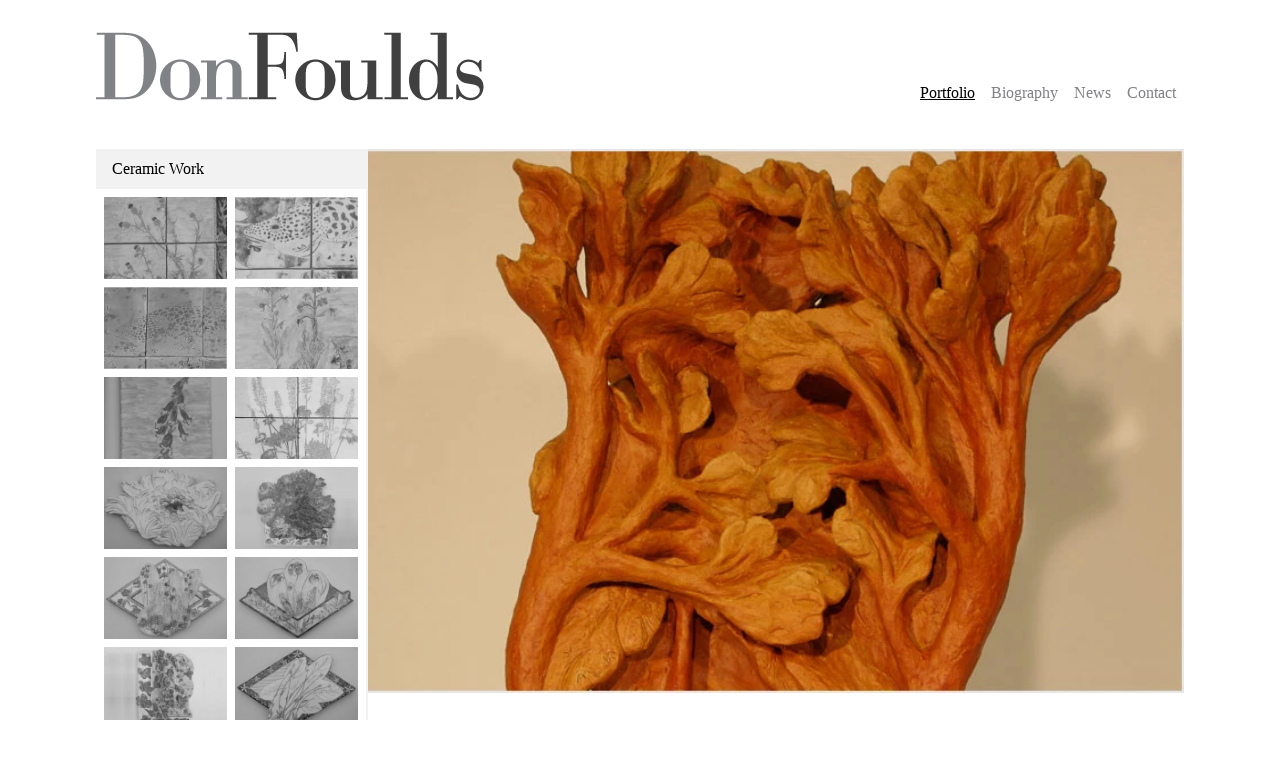

--- FILE ---
content_type: text/html; charset=UTF-8
request_url: https://donfoulds.com/portfolio/ceramic-work/trees-on-a-rock/
body_size: 12056
content:
<!doctype html>
<html lang="en">
  <head>
    <meta charset="utf-8">
    <meta http-equiv="X-UA-Compatible" content="IE=edge">
    <meta name="viewport" content="width=device-width, initial-scale=1">
    <meta name="description" content="- 26" by="" 13"="" 12"="" -="" 2012="" clay="" (cone="" 6)="" and="" painted"="">
    <meta name="keywords" content="Don Foulds, sculptor, teacher, Saskatoon, University of Saskatchewan, Gordon Snelgrove Art Gallery, Emma Lake Artist Workshops, Grenfell Campus, Memorial University">
    <meta name="author" content="Don Foulds">
    <title>Trees on a Rock - Don Foulds</title>
    <style>html{line-height:1.15;-webkit-text-size-adjust:100%}body{margin:0}main{display:block}h1{font-size:2em;margin:.67em 0}a{background-color:transparent}img{border-style:none}::-webkit-file-upload-button{-webkit-appearance:button;font:inherit}h1,h2{margin:0}ul{margin:0;padding:0}ul{list-style:none}html{font-family:Inter UI,-apple-system,BlinkMacSystemFont,Segoe UI,Roboto,Oxygen,Ubuntu,Cantarell,Fira Sans,Droid Sans,Helvetica Neue;line-height:1.5}*,:after,:before{box-sizing:border-box;border:0 solid #e1e2e2}img{border-style:solid}h1,h2{font-size:inherit;font-weight:inherit}a{color:inherit;text-decoration:inherit}img{display:block;vertical-align:middle}img{max-width:100%;height:auto}.prose{color:#4a5568;max-width:65ch}.prose ul>li{position:relative;padding-left:1.75em}.prose ul>li:before{content:"";position:absolute;background-color:#cbd5e0;border-radius:50%;width:.375em;height:.375em;top:.6875em;left:.25em}.prose{font-size:1rem;line-height:1.75}.prose ul{margin-top:1.25em;margin-bottom:1.25em}.prose li{margin-top:.5em;margin-bottom:.5em}.prose>:first-child{margin-top:0}.prose>:last-child{margin-bottom:0}.sr-only{position:absolute!important;width:1px!important;height:1px!important;padding:0!important;margin:-1px!important;overflow:hidden!important;clip:rect(0,0,0,0)!important;white-space:nowrap!important;border-width:0!important}.bg-gray-200{--bg-opacity:1!important;background-color:#f2f2f2!important;background-color:rgba(242,242,242,var(--bg-opacity))!important}.bg-gray-300{--bg-opacity:1!important;background-color:#e1e2e2!important;background-color:rgba(225,226,226,var(--bg-opacity))!important}.bg-center{background-position:50%!important}.bg-cover{background-size:cover!important}.border-gray-200{--border-opacity:1!important;border-color:#f2f2f2!important;border-color:rgba(242,242,242,var(--border-opacity))!important}.border-solid{border-style:solid!important}.border-2{border-width:2px!important}.block{display:block!important}.flex{display:flex!important}.grid{display:grid!important}.flex-col{flex-direction:column!important}.flex-col-reverse{flex-direction:column-reverse!important}.flex-wrap{flex-wrap:wrap!important}.items-end{align-items:flex-end!important}.items-center{align-items:center!important}.justify-between{justify-content:space-between!important}.font-thin{font-weight:200!important}.font-medium{font-weight:500!important}.h-8{height:2rem!important}.text-xs{font-size:.75rem!important}.text-sm{font-size:.875rem!important}.text-lg{font-size:1.125rem!important}.text-4xl{font-size:2.25rem!important}.leading-none{line-height:1!important}.leading-tight{line-height:1.25!important}.mx-auto{margin-left:auto!important;margin-right:auto!important}.max-w-6xl{max-width:72rem!important}.p-2{padding:.5rem!important}.p-4{padding:1rem!important}.py-1{padding-top:.25rem!important;padding-bottom:.25rem!important}.px-1{padding-left:.25rem!important;padding-right:.25rem!important}.py-2{padding-top:.5rem!important;padding-bottom:.5rem!important}.px-4{padding-left:1rem!important;padding-right:1rem!important}.pt-0{padding-top:0!important}.pb-0{padding-bottom:0!important}.pb-2{padding-bottom:.5rem!important}.pl-3{padding-left:.75rem!important}.pt-4{padding-top:1rem!important}.pb-4{padding-bottom:1rem!important}.text-center{text-align:center!important}.text-black{--text-opacity:1!important;color:#000!important;color:rgba(0,0,0,var(--text-opacity))!important}.text-gray-400{--text-opacity:1!important;color:#818285!important;color:rgba(129,130,133,var(--text-opacity))!important}.text-gray-500{--text-opacity:1!important;color:#404041!important;color:rgba(64,64,65,var(--text-opacity))!important}.underline{text-decoration:underline!important}.w-auto{width:auto!important}.w-full{width:100%!important}.gap-2{grid-gap:.5rem!important;gap:.5rem!important}.grid-cols-2{grid-template-columns:repeat(2,minmax(0,1fr))!important}.grayscale-1{filter:grayscale(1)!important}.flex-basis-100{flex-basis:100%}@media (min-width:640px){.sm\:flex-basis-25{flex-basis:25%}.sm\:flex-basis-75{flex-basis:75%}}@media (min-width:768px){.md\:flex-basis-33{flex-basis:33%}.md\:flex-basis-66{flex-basis:66%}.md\:h-auto{height:auto!important}.md\:text-base{font-size:1rem!important}.md\:px-2{padding-left:.5rem!important;padding-right:.5rem!important}.md\:w-auto{width:auto!important}}.text-indent-1{text-indent:-.75rem}.prose ul,.prose ul>li{margin-bottom:0}.prose ul>li{margin-top:0}@media (min-width:640px){.sm\:border-gray-200{--border-opacity:1!important;border-color:#f2f2f2!important;border-color:rgba(242,242,242,var(--border-opacity))!important}.sm\:border-solid{border-style:solid!important}.sm\:border-r-2{border-right-width:2px!important}.sm\:flex-row{flex-direction:row!important}.sm\:items-end{align-items:flex-end!important}}@media (min-width:1024px){.lg\:p-8{padding:2rem!important}.lg\:pt-4{padding-top:1rem!important}}</style>
    <link href='https://d33wubrfki0l68.cloudfront.net/css/e9240e65e26f3fb8dd1bf42534beecdc66b30874/css/site.css' media='print' onload='this.media=\'all\'' rel='stylesheet'/>
    <link rel="shortcut icon" href="/favicon.ico">

    <meta property="og:site_name" content="Don Foulds">
    <meta property="og:title" content="Trees on a Rock - Don Foulds">
    <meta property="og:description" content="- 26" by="" 13"="" 12"="" -="" 2012="" clay="" (cone="" 6)="" and="" painted"="">
          <meta property="og:image" content="https://brave-goodall-92b1f6.netlify.app/img/containers/assets/news/NewClayWork.jpg/ea661e55c74cc31524d4a1d823558e4d.jpg">
        <meta property="og:url" content="https://brave-goodall-92b1f6.netlify.app/portfolio/ceramic-work/trees-on-a-rock">

    <meta name="twitter:title" content="Trees on a Rock - Don Foulds">
    <meta name="twitter:description" content="- 26" by="" 13"="" 12"="" -="" 2012="" clay="" (cone="" 6)="" and="" painted"="">
          <meta name="twitter:image" content="https://brave-goodall-92b1f6.netlify.app/img/containers/assets/news/NewClayWork.jpg/877076f97e135164d561800549d2f967.jpg">
      <meta name="twitter:image:alt" content="New Clay Work">
      <meta name="twitter:card" content="summary_large_image">
      </head>
  <body class="text-brand-dark">
    <a href="#main" class="w-full text-center bg-gray-300 p-4 block sr-only focus:not-sr-only focus:outline-none">
      Skip to content
    </a>

    <header class="w-full max-w-6xl mx-auto p-4 lg:p-8 flex items-center sm:items-end justify-between flex-col sm:flex-row">
  <a href="/">
    <img
      src="https://d33wubrfki0l68.cloudfront.net/2e2494506930e685fae4307ba3044353079072f4/766eb/img/paths/img/logo.png/88abd9d3ada8bce926bcb4fd35f2e230.png"
       alt="Don Foulds"
       class="h-8 w-auto md:h-auto md:w-auto"
       loading="eager"
       height="69"
       width="388"
    />
  </a>

  <nav
  class="
    flex items-end
    pt-4
  ">
  <ul
    class="
      flex flex-wrap
      font-thin leading-none text-sm md:text-base
    "
    >
          <li
        class="
          px-1 md:px-2
        "
      >
        <a
          href="/portfolio/ceramic-work/"
          class="
            underline text-black            hover:underline hover:text-black
          "
        >Portfolio</a>
      </li>
          <li
        class="
          px-1 md:px-2
        "
      >
        <a
          href="/biography/"
          class="
            text-gray-400            hover:underline hover:text-black
          "
        >Biography</a>
      </li>
          <li
        class="
          px-1 md:px-2
        "
      >
        <a
          href="/news/"
          class="
            text-gray-400            hover:underline hover:text-black
          "
        >News</a>
      </li>
          <li
        class="
          px-1 md:px-2
        "
      >
        <a
          href="/contact/"
          class="
            text-gray-400            hover:underline hover:text-black
          "
        >Contact</a>
      </li>
    
  </ul>
</nav>

</header>


    <main id="main" class="w-full max-w-6xl mx-auto p-4 lg:p-8 lg:pt-4">
        <div
  class="
    flex flex-wrap
    flex-col-reverse sm:flex-row
  "
>
  <nav
  class="
    flex-basis-100 sm:flex-basis-25
    sm:border-r-2 sm:border-gray-200 sm:border-solid
  "
>
  <ul>
          <li>
        <a
          href="/portfolio/ceramic-work"
          class="
            px-4 py-2
            bg-gray-200            block
          "
        >
          Ceramic Work
        </a>

                  <ul
            class="
              grid grid-cols-2 gap-2
              p-2
            "
          >
                          <li>
                <a
                  href="/portfolio/ceramic-work/bull-thistle/"
                >
                  <picture
                    class="
                      block
                      bg-cover bg-center
                      transition-all duration-300 ease-in-out delay-75
                      grayscale-1 hover:grayscale-0
                    "
                    style="background-image: url([data-uri]);"
                  >
                    <source
                      type="image/webp"
                      srcset="https://d33wubrfki0l68.cloudfront.net/edc0d4fa9f302dc30b63d4495383c200ed4cfb29/f5d45/img/containers/assets/portfolio/bull-thistle.jpg/db875bcd563005732a9d368b5a024976.webp"
                    />
                    <source
                      type="image/jpg"
                      srcset="https://d33wubrfki0l68.cloudfront.net/9e3a7c562a7be7833fd65898d7fffd954c7c0d21/88c04/img/containers/assets/portfolio/bull-thistle.jpg/1e678b987d84224d44340111471d3360.jpg"
                    />
                    <img
                      src="https://d33wubrfki0l68.cloudfront.net/9e3a7c562a7be7833fd65898d7fffd954c7c0d21/88c04/img/containers/assets/portfolio/bull-thistle.jpg/1e678b987d84224d44340111471d3360.jpg"
                      alt=""
                      loading="lazy"
                      height="479"
                      width="718"
                    />
                  </picture>
                </a>
              </li>
                          <li>
                <a
                  href="/portfolio/ceramic-work/cod-in-seaweed/"
                >
                  <picture
                    class="
                      block
                      bg-cover bg-center
                      transition-all duration-300 ease-in-out delay-75
                      grayscale-1 hover:grayscale-0
                    "
                    style="background-image: url([data-uri]);"
                  >
                    <source
                      type="image/webp"
                      srcset="https://d33wubrfki0l68.cloudfront.net/b413b388265d5386cc6256d6793b553db6e34266/90084/img/containers/assets/portfolio/cod-in-seaweed.jpg/302c3539c40659411c0117a6b8f0e673.webp"
                    />
                    <source
                      type="image/jpg"
                      srcset="https://d33wubrfki0l68.cloudfront.net/9d83aa711d25931422b8920aa4a5624046faf2d8/73fd0/img/containers/assets/portfolio/cod-in-seaweed.jpg/da764ff230f6a9a1be9ee3ab644a18fc.jpg"
                    />
                    <img
                      src="https://d33wubrfki0l68.cloudfront.net/9d83aa711d25931422b8920aa4a5624046faf2d8/73fd0/img/containers/assets/portfolio/cod-in-seaweed.jpg/da764ff230f6a9a1be9ee3ab644a18fc.jpg"
                      alt=""
                      loading="lazy"
                      height="479"
                      width="718"
                    />
                  </picture>
                </a>
              </li>
                          <li>
                <a
                  href="/portfolio/ceramic-work/cod-in-seaweed-press/"
                >
                  <picture
                    class="
                      block
                      bg-cover bg-center
                      transition-all duration-300 ease-in-out delay-75
                      grayscale-1 hover:grayscale-0
                    "
                    style="background-image: url([data-uri]);"
                  >
                    <source
                      type="image/webp"
                      srcset="https://d33wubrfki0l68.cloudfront.net/7a8dc51ed1ae0336872088ebd8cec0794b5684c6/5935e/img/containers/assets/portfolio/cod-in-seaweed-blue.jpg/f02e849873331b81c9d82b4cf3f73bfb.webp"
                    />
                    <source
                      type="image/jpg"
                      srcset="https://d33wubrfki0l68.cloudfront.net/a9c8d2aa99e8937ed40f6b52b182b581a18f18ca/9aae8/img/containers/assets/portfolio/cod-in-seaweed-blue.jpg/69d49b296745dda27a34ec16f2b72553.jpg"
                    />
                    <img
                      src="https://d33wubrfki0l68.cloudfront.net/a9c8d2aa99e8937ed40f6b52b182b581a18f18ca/9aae8/img/containers/assets/portfolio/cod-in-seaweed-blue.jpg/69d49b296745dda27a34ec16f2b72553.jpg"
                      alt=""
                      loading="lazy"
                      height="479"
                      width="718"
                    />
                  </picture>
                </a>
              </li>
                          <li>
                <a
                  href="/portfolio/ceramic-work/fireweed/"
                >
                  <picture
                    class="
                      block
                      bg-cover bg-center
                      transition-all duration-300 ease-in-out delay-75
                      grayscale-1 hover:grayscale-0
                    "
                    style="background-image: url([data-uri]);"
                  >
                    <source
                      type="image/webp"
                      srcset="https://d33wubrfki0l68.cloudfront.net/c17dad5710bd6b39a4e7fcd8fa6fb3c1f89fe5ac/f5a43/img/containers/assets/portfolio/fireweed.jpg/66ee5638ce9c2f7f16b46182fac1b7ad.webp"
                    />
                    <source
                      type="image/jpg"
                      srcset="https://d33wubrfki0l68.cloudfront.net/a9442e9b7b5bd8b80348d4970f64c53c88ec0275/a5bef/img/containers/assets/portfolio/fireweed.jpg/4035009ab141d65d9f0b6a7397c59fb2.jpg"
                    />
                    <img
                      src="https://d33wubrfki0l68.cloudfront.net/a9442e9b7b5bd8b80348d4970f64c53c88ec0275/a5bef/img/containers/assets/portfolio/fireweed.jpg/4035009ab141d65d9f0b6a7397c59fb2.jpg"
                      alt=""
                      loading="lazy"
                      height="479"
                      width="718"
                    />
                  </picture>
                </a>
              </li>
                          <li>
                <a
                  href="/portfolio/ceramic-work/foxglove/"
                >
                  <picture
                    class="
                      block
                      bg-cover bg-center
                      transition-all duration-300 ease-in-out delay-75
                      grayscale-1 hover:grayscale-0
                    "
                    style="background-image: url([data-uri]);"
                  >
                    <source
                      type="image/webp"
                      srcset="https://d33wubrfki0l68.cloudfront.net/95f297beb8721b0a4a99dcc552d4420c119dd743/5bc0d/img/containers/assets/portfolio/foxglove.jpg/62ac2072957e68a4c51ed6e6ac9318fe.webp"
                    />
                    <source
                      type="image/jpg"
                      srcset="https://d33wubrfki0l68.cloudfront.net/8a6a11c3bd528601649938e52b6e3406357b6b0b/7af73/img/containers/assets/portfolio/foxglove.jpg/bd41188abe6a6a0daab62c727483c802.jpg"
                    />
                    <img
                      src="https://d33wubrfki0l68.cloudfront.net/8a6a11c3bd528601649938e52b6e3406357b6b0b/7af73/img/containers/assets/portfolio/foxglove.jpg/bd41188abe6a6a0daab62c727483c802.jpg"
                      alt=""
                      loading="lazy"
                      height="479"
                      width="718"
                    />
                  </picture>
                </a>
              </li>
                          <li>
                <a
                  href="/portfolio/ceramic-work/ligularia/"
                >
                  <picture
                    class="
                      block
                      bg-cover bg-center
                      transition-all duration-300 ease-in-out delay-75
                      grayscale-1 hover:grayscale-0
                    "
                    style="background-image: url([data-uri]);"
                  >
                    <source
                      type="image/webp"
                      srcset="https://d33wubrfki0l68.cloudfront.net/8535ec1f591054c6fa20d274ee8af78e1d96efc0/d31e8/img/containers/assets/portfolio/ligularia.jpg/f7dba8b713bcbb691a552e422e152e82.webp"
                    />
                    <source
                      type="image/jpg"
                      srcset="https://d33wubrfki0l68.cloudfront.net/debb8955525a60ecdb4148a0eb3c4ea22878dd6a/04a13/img/containers/assets/portfolio/ligularia.jpg/07363a04c3b273d00e948036e236eff8.jpg"
                    />
                    <img
                      src="https://d33wubrfki0l68.cloudfront.net/debb8955525a60ecdb4148a0eb3c4ea22878dd6a/04a13/img/containers/assets/portfolio/ligularia.jpg/07363a04c3b273d00e948036e236eff8.jpg"
                      alt=""
                      loading="lazy"
                      height="479"
                      width="718"
                    />
                  </picture>
                </a>
              </li>
                          <li>
                <a
                  href="/portfolio/ceramic-work/peony/"
                >
                  <picture
                    class="
                      block
                      bg-cover bg-center
                      transition-all duration-300 ease-in-out delay-75
                      grayscale-1 hover:grayscale-0
                    "
                    style="background-image: url([data-uri]);"
                  >
                    <source
                      type="image/webp"
                      srcset="https://d33wubrfki0l68.cloudfront.net/a887ced1c066aaf43ea89e34ac6f0eea202b3ee8/83426/img/containers/assets/portfolio/peony.jpg/87313a0a721f1fbd1d6c477f00d6c558.webp"
                    />
                    <source
                      type="image/jpg"
                      srcset="https://d33wubrfki0l68.cloudfront.net/4e38250d48488b6d404c0bef21963cb8fcda5fbd/76906/img/containers/assets/portfolio/peony.jpg/6f8c046803717e6e2947880f1a0fed50.jpg"
                    />
                    <img
                      src="https://d33wubrfki0l68.cloudfront.net/4e38250d48488b6d404c0bef21963cb8fcda5fbd/76906/img/containers/assets/portfolio/peony.jpg/6f8c046803717e6e2947880f1a0fed50.jpg"
                      alt=""
                      loading="lazy"
                      height="479"
                      width="718"
                    />
                  </picture>
                </a>
              </li>
                          <li>
                <a
                  href="/portfolio/ceramic-work/peony-and-bee/"
                >
                  <picture
                    class="
                      block
                      bg-cover bg-center
                      transition-all duration-300 ease-in-out delay-75
                      grayscale-1 hover:grayscale-0
                    "
                    style="background-image: url([data-uri]);"
                  >
                    <source
                      type="image/webp"
                      srcset="https://d33wubrfki0l68.cloudfront.net/5194614e837a7fd1cdef6bc2b5d53271b8abef92/f3959/img/containers/assets/portfolio/peony-and-bee.jpg/348007694f695a4f179367aacd1720a0.webp"
                    />
                    <source
                      type="image/jpg"
                      srcset="https://d33wubrfki0l68.cloudfront.net/af596f6d2c6d9f220fd92310eee196847e67bb73/0ee7c/img/containers/assets/portfolio/peony-and-bee.jpg/cc93f49f7170f8aa10bfc6bad1f449f1.jpg"
                    />
                    <img
                      src="https://d33wubrfki0l68.cloudfront.net/af596f6d2c6d9f220fd92310eee196847e67bb73/0ee7c/img/containers/assets/portfolio/peony-and-bee.jpg/cc93f49f7170f8aa10bfc6bad1f449f1.jpg"
                      alt=""
                      loading="lazy"
                      height="479"
                      width="718"
                    />
                  </picture>
                </a>
              </li>
                          <li>
                <a
                  href="/portfolio/ceramic-work/pink-pyrola/"
                >
                  <picture
                    class="
                      block
                      bg-cover bg-center
                      transition-all duration-300 ease-in-out delay-75
                      grayscale-1 hover:grayscale-0
                    "
                    style="background-image: url([data-uri]);"
                  >
                    <source
                      type="image/webp"
                      srcset="https://d33wubrfki0l68.cloudfront.net/a52b1fec266a44d294f33040644a90b592b29bea/39790/img/containers/assets/portfolio/pink-pyrola.jpg/682e09cc4099028316a77b2708d9e030.webp"
                    />
                    <source
                      type="image/jpg"
                      srcset="https://d33wubrfki0l68.cloudfront.net/3824f4479815baba7a605577f34a37949e1329d3/afdb8/img/containers/assets/portfolio/pink-pyrola.jpg/cd76103e517576190941b0b09a9b3227.jpg"
                    />
                    <img
                      src="https://d33wubrfki0l68.cloudfront.net/3824f4479815baba7a605577f34a37949e1329d3/afdb8/img/containers/assets/portfolio/pink-pyrola.jpg/cd76103e517576190941b0b09a9b3227.jpg"
                      alt=""
                      loading="lazy"
                      height="479"
                      width="718"
                    />
                  </picture>
                </a>
              </li>
                          <li>
                <a
                  href="/portfolio/ceramic-work/pitcher-plant/"
                >
                  <picture
                    class="
                      block
                      bg-cover bg-center
                      transition-all duration-300 ease-in-out delay-75
                      grayscale-1 hover:grayscale-0
                    "
                    style="background-image: url([data-uri]);"
                  >
                    <source
                      type="image/webp"
                      srcset="https://d33wubrfki0l68.cloudfront.net/425f6c747f9be3ba5b6db9064bbd6d88c37b8866/a8e0b/img/containers/assets/portfolio/pitcher-plant.jpg/56d560667fab68edb777661a9746c5e7.webp"
                    />
                    <source
                      type="image/jpg"
                      srcset="https://d33wubrfki0l68.cloudfront.net/ac0b4aef131592ebe72a56b1c78451102104a725/69b94/img/containers/assets/portfolio/pitcher-plant.jpg/2ee1847fec138ae3d42d5590dbaf6d6c.jpg"
                    />
                    <img
                      src="https://d33wubrfki0l68.cloudfront.net/ac0b4aef131592ebe72a56b1c78451102104a725/69b94/img/containers/assets/portfolio/pitcher-plant.jpg/2ee1847fec138ae3d42d5590dbaf6d6c.jpg"
                      alt=""
                      loading="lazy"
                      height="479"
                      width="718"
                    />
                  </picture>
                </a>
              </li>
                          <li>
                <a
                  href="/portfolio/ceramic-work/purple-saxifrage/"
                >
                  <picture
                    class="
                      block
                      bg-cover bg-center
                      transition-all duration-300 ease-in-out delay-75
                      grayscale-1 hover:grayscale-0
                    "
                    style="background-image: url([data-uri]);"
                  >
                    <source
                      type="image/webp"
                      srcset="https://d33wubrfki0l68.cloudfront.net/8b822181d1870ce287e5004206381b56779928d2/315a6/img/containers/assets/portfolio/purple-saxifrage.jpg/1f254bb204866356823e4fdc7c2dffbc.webp"
                    />
                    <source
                      type="image/jpg"
                      srcset="https://d33wubrfki0l68.cloudfront.net/2cf0ef2fc596e02faf42248c86a60e2dbd988e64/22423/img/containers/assets/portfolio/purple-saxifrage.jpg/211f3d51c720d5e0bbe10735fbd35585.jpg"
                    />
                    <img
                      src="https://d33wubrfki0l68.cloudfront.net/2cf0ef2fc596e02faf42248c86a60e2dbd988e64/22423/img/containers/assets/portfolio/purple-saxifrage.jpg/211f3d51c720d5e0bbe10735fbd35585.jpg"
                      alt=""
                      loading="lazy"
                      height="479"
                      width="718"
                    />
                  </picture>
                </a>
              </li>
                          <li>
                <a
                  href="/portfolio/ceramic-work/small-flowered-grass-of-parnassus/"
                >
                  <picture
                    class="
                      block
                      bg-cover bg-center
                      transition-all duration-300 ease-in-out delay-75
                      grayscale-1 hover:grayscale-0
                    "
                    style="background-image: url([data-uri]);"
                  >
                    <source
                      type="image/webp"
                      srcset="https://d33wubrfki0l68.cloudfront.net/be606a16941545b508616bf875a8ca9ec6884886/fe668/img/containers/assets/portfolio/small-flowered-grass-of-parnassus.jpg/9b4d9d2b1d80a39fe48edcb6f3af2514.webp"
                    />
                    <source
                      type="image/jpg"
                      srcset="https://d33wubrfki0l68.cloudfront.net/8c0b6e1f028f41dc6d749cda74b9c1beedf3a853/d2e0c/img/containers/assets/portfolio/small-flowered-grass-of-parnassus.jpg/f0f3bd6f03a59a1d07cb7b93502aec92.jpg"
                    />
                    <img
                      src="https://d33wubrfki0l68.cloudfront.net/8c0b6e1f028f41dc6d749cda74b9c1beedf3a853/d2e0c/img/containers/assets/portfolio/small-flowered-grass-of-parnassus.jpg/f0f3bd6f03a59a1d07cb7b93502aec92.jpg"
                      alt=""
                      loading="lazy"
                      height="479"
                      width="718"
                    />
                  </picture>
                </a>
              </li>
                          <li>
                <a
                  href="/portfolio/ceramic-work/small-flowered-grass-of-parnassus-tile-1/"
                >
                  <picture
                    class="
                      block
                      bg-cover bg-center
                      transition-all duration-300 ease-in-out delay-75
                      grayscale-1 hover:grayscale-0
                    "
                    style="background-image: url([data-uri]);"
                  >
                    <source
                      type="image/webp"
                      srcset="https://d33wubrfki0l68.cloudfront.net/dc0b3ae000054b98a564ae7b16d95f199c20a7a7/e8c7c/img/containers/assets/portfolio/small-flowered-grass-of-parnassus-title-1.jpg/eeb885cacfbc19fd38f2920d12547acb.webp"
                    />
                    <source
                      type="image/jpg"
                      srcset="https://d33wubrfki0l68.cloudfront.net/a6031d89369e5fe2cbc8fdf0f5d638c53e5cf995/0ed7d/img/containers/assets/portfolio/small-flowered-grass-of-parnassus-title-1.jpg/8371f103c9b4d62b88a1ea584b622e28.jpg"
                    />
                    <img
                      src="https://d33wubrfki0l68.cloudfront.net/a6031d89369e5fe2cbc8fdf0f5d638c53e5cf995/0ed7d/img/containers/assets/portfolio/small-flowered-grass-of-parnassus-title-1.jpg/8371f103c9b4d62b88a1ea584b622e28.jpg"
                      alt=""
                      loading="lazy"
                      height="479"
                      width="718"
                    />
                  </picture>
                </a>
              </li>
                          <li>
                <a
                  href="/portfolio/ceramic-work/willow/"
                >
                  <picture
                    class="
                      block
                      bg-cover bg-center
                      transition-all duration-300 ease-in-out delay-75
                      grayscale-1 hover:grayscale-0
                    "
                    style="background-image: url([data-uri]);"
                  >
                    <source
                      type="image/webp"
                      srcset="https://d33wubrfki0l68.cloudfront.net/23e4fb5a83af57d6b22a0e5383c8341f616d1e62/bfd9a/img/containers/assets/portfolio/willow.jpg/01e4d52b7dba38bb4a9c2130141334e9.webp"
                    />
                    <source
                      type="image/jpg"
                      srcset="https://d33wubrfki0l68.cloudfront.net/128ef29cfe62dc681ef3194ac7a23ff4e744bd36/ea37a/img/containers/assets/portfolio/willow.jpg/a9fd92ef1fa36be6a4236ffb7335d769.jpg"
                    />
                    <img
                      src="https://d33wubrfki0l68.cloudfront.net/128ef29cfe62dc681ef3194ac7a23ff4e744bd36/ea37a/img/containers/assets/portfolio/willow.jpg/a9fd92ef1fa36be6a4236ffb7335d769.jpg"
                      alt=""
                      loading="lazy"
                      height="479"
                      width="718"
                    />
                  </picture>
                </a>
              </li>
                          <li>
                <a
                  href="/portfolio/ceramic-work/blue-flag/"
                >
                  <picture
                    class="
                      block
                      bg-cover bg-center
                      transition-all duration-300 ease-in-out delay-75
                      grayscale-1 hover:grayscale-0
                    "
                    style="background-image: url([data-uri]);"
                  >
                    <source
                      type="image/webp"
                      srcset="https://d33wubrfki0l68.cloudfront.net/3a2a611de02767675f80187c261c10cb6c80ae8a/2f2ad/img/containers/assets/portfolio/blueflag.jpg/74b883410a31110131ada83cdcc0502c.webp"
                    />
                    <source
                      type="image/jpg"
                      srcset="https://d33wubrfki0l68.cloudfront.net/9baffea1d70fc5941f40a71f30f32dbdb6e84ac1/0d287/img/containers/assets/portfolio/blueflag.jpg/09369d6e3bc8125823936fbc48f23b2f.jpg"
                    />
                    <img
                      src="https://d33wubrfki0l68.cloudfront.net/9baffea1d70fc5941f40a71f30f32dbdb6e84ac1/0d287/img/containers/assets/portfolio/blueflag.jpg/09369d6e3bc8125823936fbc48f23b2f.jpg"
                      alt=""
                      loading="lazy"
                      height="479"
                      width="718"
                    />
                  </picture>
                </a>
              </li>
                          <li>
                <a
                  href="/portfolio/ceramic-work/dancers/"
                >
                  <picture
                    class="
                      block
                      bg-cover bg-center
                      transition-all duration-300 ease-in-out delay-75
                      grayscale-1 hover:grayscale-0
                    "
                    style="background-image: url([data-uri]);"
                  >
                    <source
                      type="image/webp"
                      srcset="https://d33wubrfki0l68.cloudfront.net/031873a1a38669ff3f0fc8452ad0854fed3ee017/17fa5/img/containers/assets/portfolio/dancers.jpg/a203cbd15d58f00f941a453f785fe88d.webp"
                    />
                    <source
                      type="image/jpg"
                      srcset="https://d33wubrfki0l68.cloudfront.net/f291ddc31b7db3f61231720b408756c7a7a9e2e8/24ef9/img/containers/assets/portfolio/dancers.jpg/1886101f51c7bdeebe1d5d2bed717e09.jpg"
                    />
                    <img
                      src="https://d33wubrfki0l68.cloudfront.net/f291ddc31b7db3f61231720b408756c7a7a9e2e8/24ef9/img/containers/assets/portfolio/dancers.jpg/1886101f51c7bdeebe1d5d2bed717e09.jpg"
                      alt=""
                      loading="lazy"
                      height="479"
                      width="718"
                    />
                  </picture>
                </a>
              </li>
                          <li>
                <a
                  href="/portfolio/ceramic-work/greenland-scurvygrass/"
                >
                  <picture
                    class="
                      block
                      bg-cover bg-center
                      transition-all duration-300 ease-in-out delay-75
                      grayscale-1 hover:grayscale-0
                    "
                    style="background-image: url([data-uri]);"
                  >
                    <source
                      type="image/webp"
                      srcset="https://d33wubrfki0l68.cloudfront.net/d034d7540854d3c4c4bdddcddeeb867ff341de39/a8856/img/containers/assets/portfolio/greenlandscurvygrass.jpg/2a2650beefac87175b8bd4fc57b82c00.webp"
                    />
                    <source
                      type="image/jpg"
                      srcset="https://d33wubrfki0l68.cloudfront.net/2e53689b97acd59e6052a58ee55adc4a460cb37f/83568/img/containers/assets/portfolio/greenlandscurvygrass.jpg/79faf6dd82a78e78d2d4aacb698956d4.jpg"
                    />
                    <img
                      src="https://d33wubrfki0l68.cloudfront.net/2e53689b97acd59e6052a58ee55adc4a460cb37f/83568/img/containers/assets/portfolio/greenlandscurvygrass.jpg/79faf6dd82a78e78d2d4aacb698956d4.jpg"
                      alt=""
                      loading="lazy"
                      height="479"
                      width="718"
                    />
                  </picture>
                </a>
              </li>
                          <li>
                <a
                  href="/portfolio/ceramic-work/leaf-green/"
                >
                  <picture
                    class="
                      block
                      bg-cover bg-center
                      transition-all duration-300 ease-in-out delay-75
                      grayscale-1 hover:grayscale-0
                    "
                    style="background-image: url([data-uri]);"
                  >
                    <source
                      type="image/webp"
                      srcset="https://d33wubrfki0l68.cloudfront.net/0edf269c550850b67d5e08f974b6127b04ea2502/9ce36/img/containers/assets/portfolio/leafgreen.jpg/ef869d336048e448285411b4cb8fd56e.webp"
                    />
                    <source
                      type="image/jpg"
                      srcset="https://d33wubrfki0l68.cloudfront.net/7781ae70e1e11e6cf8b8bea5610518ed047def41/2d3f8/img/containers/assets/portfolio/leafgreen.jpg/8307292738e041812013384691868cf1.jpg"
                    />
                    <img
                      src="https://d33wubrfki0l68.cloudfront.net/7781ae70e1e11e6cf8b8bea5610518ed047def41/2d3f8/img/containers/assets/portfolio/leafgreen.jpg/8307292738e041812013384691868cf1.jpg"
                      alt=""
                      loading="lazy"
                      height="479"
                      width="718"
                    />
                  </picture>
                </a>
              </li>
                          <li>
                <a
                  href="/portfolio/ceramic-work/many-rayed-golderod/"
                >
                  <picture
                    class="
                      block
                      bg-cover bg-center
                      transition-all duration-300 ease-in-out delay-75
                      grayscale-1 hover:grayscale-0
                    "
                    style="background-image: url([data-uri]);"
                  >
                    <source
                      type="image/webp"
                      srcset="https://d33wubrfki0l68.cloudfront.net/cdd978439ca5f7cf040d5be679fef181c835c145/b8554/img/containers/assets/portfolio/many-rayedgoldenrod.jpg/ae7b60a81a6761af3f9e6f43c5b817c0.webp"
                    />
                    <source
                      type="image/jpg"
                      srcset="https://d33wubrfki0l68.cloudfront.net/82ece72895bc98a1c757404504391aec56ac07b5/f2e17/img/containers/assets/portfolio/many-rayedgoldenrod.jpg/70fd4d0a50583f422be6d91554148755.jpg"
                    />
                    <img
                      src="https://d33wubrfki0l68.cloudfront.net/82ece72895bc98a1c757404504391aec56ac07b5/f2e17/img/containers/assets/portfolio/many-rayedgoldenrod.jpg/70fd4d0a50583f422be6d91554148755.jpg"
                      alt=""
                      loading="lazy"
                      height="479"
                      width="718"
                    />
                  </picture>
                </a>
              </li>
                          <li>
                <a
                  href="/portfolio/ceramic-work/north-wind/"
                >
                  <picture
                    class="
                      block
                      bg-cover bg-center
                      transition-all duration-300 ease-in-out delay-75
                      grayscale-1 hover:grayscale-0
                    "
                    style="background-image: url([data-uri]);"
                  >
                    <source
                      type="image/webp"
                      srcset="https://d33wubrfki0l68.cloudfront.net/33d61e61996653ef747b239eb75bfb1b09730302/98a0c/img/containers/assets/portfolio/northwind.jpg/23bc2e4f0bb5ab27cdc95a966fe74345.webp"
                    />
                    <source
                      type="image/jpg"
                      srcset="https://d33wubrfki0l68.cloudfront.net/25f0e48146e792f86ef4ae6a247fa98f10df06aa/a4848/img/containers/assets/portfolio/northwind.jpg/6418658665d01ed23984d230dff15f67.jpg"
                    />
                    <img
                      src="https://d33wubrfki0l68.cloudfront.net/25f0e48146e792f86ef4ae6a247fa98f10df06aa/a4848/img/containers/assets/portfolio/northwind.jpg/6418658665d01ed23984d230dff15f67.jpg"
                      alt=""
                      loading="lazy"
                      height="479"
                      width="718"
                    />
                  </picture>
                </a>
              </li>
                          <li>
                <a
                  href="/portfolio/ceramic-work/purple-mountain-saxifrange/"
                >
                  <picture
                    class="
                      block
                      bg-cover bg-center
                      transition-all duration-300 ease-in-out delay-75
                      grayscale-1 hover:grayscale-0
                    "
                    style="background-image: url([data-uri]);"
                  >
                    <source
                      type="image/webp"
                      srcset="https://d33wubrfki0l68.cloudfront.net/cf673694a41b8a1e42f9ef2397c09edbcb712630/2fbab/img/containers/assets/portfolio/purplemountainsaxifrange.jpg/009152426a5a458d22648511aa566880.webp"
                    />
                    <source
                      type="image/jpg"
                      srcset="https://d33wubrfki0l68.cloudfront.net/c19af0bb7c8b6f9f5b9f4b3483daa93d4ca19fe6/0c651/img/containers/assets/portfolio/purplemountainsaxifrange.jpg/0fcd77a429aef0bd2b9ea2d17c3aaa91.jpg"
                    />
                    <img
                      src="https://d33wubrfki0l68.cloudfront.net/c19af0bb7c8b6f9f5b9f4b3483daa93d4ca19fe6/0c651/img/containers/assets/portfolio/purplemountainsaxifrange.jpg/0fcd77a429aef0bd2b9ea2d17c3aaa91.jpg"
                      alt=""
                      loading="lazy"
                      height="479"
                      width="718"
                    />
                  </picture>
                </a>
              </li>
                          <li>
                <a
                  href="/portfolio/ceramic-work/the-studio-garden/"
                >
                  <picture
                    class="
                      block
                      bg-cover bg-center
                      transition-all duration-300 ease-in-out delay-75
                      grayscale-1 hover:grayscale-0
                    "
                    style="background-image: url([data-uri]);"
                  >
                    <source
                      type="image/webp"
                      srcset="https://d33wubrfki0l68.cloudfront.net/afc25697dca6418d8234b297e9a0c5d965295084/60326/img/containers/assets/portfolio/thestudiogarden.jpg/0d3ec96597f73166f39428f1dc7fd30d.webp"
                    />
                    <source
                      type="image/jpg"
                      srcset="https://d33wubrfki0l68.cloudfront.net/af507fca6d58fdb6cd46d22e32454f980a401f08/d6a8c/img/containers/assets/portfolio/thestudiogarden.jpg/5058186de71a3b8d23b26339e3d5154b.jpg"
                    />
                    <img
                      src="https://d33wubrfki0l68.cloudfront.net/af507fca6d58fdb6cd46d22e32454f980a401f08/d6a8c/img/containers/assets/portfolio/thestudiogarden.jpg/5058186de71a3b8d23b26339e3d5154b.jpg"
                      alt=""
                      loading="lazy"
                      height="479"
                      width="718"
                    />
                  </picture>
                </a>
              </li>
                          <li>
                <a
                  href="/portfolio/ceramic-work/trees-on-a-rock/"
                >
                  <picture
                    class="
                      block
                      bg-cover bg-center
                      transition-all duration-300 ease-in-out delay-75
                       hover:grayscale-0
                    "
                    style="background-image: url([data-uri]);"
                  >
                    <source
                      type="image/webp"
                      srcset="https://d33wubrfki0l68.cloudfront.net/c73ec5cfc315ba8e3102887363f49151ecd328e3/b5ffe/img/containers/assets/portfolio/treesonarock.jpg/69eb88e8f5435c239b9928dd82f9c9cb.webp"
                    />
                    <source
                      type="image/jpg"
                      srcset="https://d33wubrfki0l68.cloudfront.net/7e2350d0ae243b9f7101217721c099cfd8b76d34/8ec6a/img/containers/assets/portfolio/treesonarock.jpg/a8e3bfcafd8542abf27a6a226f7701b0.jpg"
                    />
                    <img
                      src="https://d33wubrfki0l68.cloudfront.net/7e2350d0ae243b9f7101217721c099cfd8b76d34/8ec6a/img/containers/assets/portfolio/treesonarock.jpg/a8e3bfcafd8542abf27a6a226f7701b0.jpg"
                      alt=""
                      loading="lazy"
                      height="479"
                      width="718"
                    />
                  </picture>
                </a>
              </li>
                          <li>
                <a
                  href="/portfolio/ceramic-work/leaf-shadow/"
                >
                  <picture
                    class="
                      block
                      bg-cover bg-center
                      transition-all duration-300 ease-in-out delay-75
                      grayscale-1 hover:grayscale-0
                    "
                    style="background-image: url([data-uri]);"
                  >
                    <source
                      type="image/webp"
                      srcset="https://d33wubrfki0l68.cloudfront.net/cd070db8d27df99ff74e3d5755619f70fa34e754/b3eae/img/containers/assets/portfolio/leafshadow.jpg/c21956d9681d2a272fdf5afb4177a036.webp"
                    />
                    <source
                      type="image/jpg"
                      srcset="https://d33wubrfki0l68.cloudfront.net/9209ebc61ca232ec1a26c4f01caea253ebc5c7a7/0410f/img/containers/assets/portfolio/leafshadow.jpg/8429daa230d7c4e7d87a97a7db4731cd.jpg"
                    />
                    <img
                      src="https://d33wubrfki0l68.cloudfront.net/9209ebc61ca232ec1a26c4f01caea253ebc5c7a7/0410f/img/containers/assets/portfolio/leafshadow.jpg/8429daa230d7c4e7d87a97a7db4731cd.jpg"
                      alt=""
                      loading="lazy"
                      height="479"
                      width="718"
                    />
                  </picture>
                </a>
              </li>
                          <li>
                <a
                  href="/portfolio/ceramic-work/section/"
                >
                  <picture
                    class="
                      block
                      bg-cover bg-center
                      transition-all duration-300 ease-in-out delay-75
                      grayscale-1 hover:grayscale-0
                    "
                    style="background-image: url([data-uri]);"
                  >
                    <source
                      type="image/webp"
                      srcset="https://d33wubrfki0l68.cloudfront.net/df628963d1345a7b0a83e8026dcd0dbc4fe5e71b/c56a1/img/containers/assets/portfolio/section.jpg/8dfc3252471fa45993a55c42493c3f5d.webp"
                    />
                    <source
                      type="image/jpg"
                      srcset="https://d33wubrfki0l68.cloudfront.net/e09df4d3a24bd506b9f92842ca82b3cac31f08aa/fffdf/img/containers/assets/portfolio/section.jpg/84a3898c8f3c5bcfa7e9e376e2af133e.jpg"
                    />
                    <img
                      src="https://d33wubrfki0l68.cloudfront.net/e09df4d3a24bd506b9f92842ca82b3cac31f08aa/fffdf/img/containers/assets/portfolio/section.jpg/84a3898c8f3c5bcfa7e9e376e2af133e.jpg"
                      alt=""
                      loading="lazy"
                      height="479"
                      width="718"
                    />
                  </picture>
                </a>
              </li>
                          <li>
                <a
                  href="/portfolio/ceramic-work/potslip/"
                >
                  <picture
                    class="
                      block
                      bg-cover bg-center
                      transition-all duration-300 ease-in-out delay-75
                      grayscale-1 hover:grayscale-0
                    "
                    style="background-image: url([data-uri]);"
                  >
                    <source
                      type="image/webp"
                      srcset="https://d33wubrfki0l68.cloudfront.net/9c2801d22b764c59939bed0cc466c4a2cd9b0aff/1e9fc/img/containers/assets/portfolio/slippot.jpg/4ff34fb350c04c26a6e524b5df36083b.webp"
                    />
                    <source
                      type="image/jpg"
                      srcset="https://d33wubrfki0l68.cloudfront.net/5bbbe93868a336bf8dac888a7157156439e99b01/a72a6/img/containers/assets/portfolio/slippot.jpg/712a6a31724f82e407c29b2f7cf92642.jpg"
                    />
                    <img
                      src="https://d33wubrfki0l68.cloudfront.net/5bbbe93868a336bf8dac888a7157156439e99b01/a72a6/img/containers/assets/portfolio/slippot.jpg/712a6a31724f82e407c29b2f7cf92642.jpg"
                      alt=""
                      loading="lazy"
                      height="479"
                      width="718"
                    />
                  </picture>
                </a>
              </li>
                          <li>
                <a
                  href="/portfolio/ceramic-work/stream/"
                >
                  <picture
                    class="
                      block
                      bg-cover bg-center
                      transition-all duration-300 ease-in-out delay-75
                      grayscale-1 hover:grayscale-0
                    "
                    style="background-image: url([data-uri]);"
                  >
                    <source
                      type="image/webp"
                      srcset="https://d33wubrfki0l68.cloudfront.net/678372b820e9711ee664458f7e2f7bcdf1d3734a/a0c26/img/containers/assets/portfolio/stream.jpg/389f264d039769302a14f9de6c01ea08.webp"
                    />
                    <source
                      type="image/jpg"
                      srcset="https://d33wubrfki0l68.cloudfront.net/a59d05477b1030430a3d5f7bff353f1ef7986176/1f1a2/img/containers/assets/portfolio/stream.jpg/59ee373e863b0c8d3ba46e62e1a25f37.jpg"
                    />
                    <img
                      src="https://d33wubrfki0l68.cloudfront.net/a59d05477b1030430a3d5f7bff353f1ef7986176/1f1a2/img/containers/assets/portfolio/stream.jpg/59ee373e863b0c8d3ba46e62e1a25f37.jpg"
                      alt=""
                      loading="lazy"
                      height="479"
                      width="718"
                    />
                  </picture>
                </a>
              </li>
                          <li>
                <a
                  href="/portfolio/ceramic-work/too-silent-to-be-real/"
                >
                  <picture
                    class="
                      block
                      bg-cover bg-center
                      transition-all duration-300 ease-in-out delay-75
                      grayscale-1 hover:grayscale-0
                    "
                    style="background-image: url([data-uri]);"
                  >
                    <source
                      type="image/webp"
                      srcset="https://d33wubrfki0l68.cloudfront.net/97610e7981d0693b4ffb56a854baaa5b8d4d5057/18a8b/img/containers/assets/portfolio/toosilenttobereal.jpg/b9d6e13307d896551ed7092778405e9b.webp"
                    />
                    <source
                      type="image/jpg"
                      srcset="https://d33wubrfki0l68.cloudfront.net/83e4b9fd5248076f084f87f7272f2f9cf1fb4bf8/8bced/img/containers/assets/portfolio/toosilenttobereal.jpg/6285552e29beaeedc83555f6f09d400c.jpg"
                    />
                    <img
                      src="https://d33wubrfki0l68.cloudfront.net/83e4b9fd5248076f084f87f7272f2f9cf1fb4bf8/8bced/img/containers/assets/portfolio/toosilenttobereal.jpg/6285552e29beaeedc83555f6f09d400c.jpg"
                      alt=""
                      loading="lazy"
                      height="479"
                      width="718"
                    />
                  </picture>
                </a>
              </li>
                          <li>
                <a
                  href="/portfolio/ceramic-work/vine/"
                >
                  <picture
                    class="
                      block
                      bg-cover bg-center
                      transition-all duration-300 ease-in-out delay-75
                      grayscale-1 hover:grayscale-0
                    "
                    style="background-image: url([data-uri]);"
                  >
                    <source
                      type="image/webp"
                      srcset="https://d33wubrfki0l68.cloudfront.net/47ac67098213478c5db54ae72b953de2d03f6e6f/a03dd/img/containers/assets/portfolio/vine.jpg/bbffe876ffe7a8bfcf7e9c26178475c2.webp"
                    />
                    <source
                      type="image/jpg"
                      srcset="https://d33wubrfki0l68.cloudfront.net/a47c0d3a60a3e6e323f33f88b205eab36be3eed6/eec6f/img/containers/assets/portfolio/vine.jpg/5b113011a023cb70250e4b503b6b104b.jpg"
                    />
                    <img
                      src="https://d33wubrfki0l68.cloudfront.net/a47c0d3a60a3e6e323f33f88b205eab36be3eed6/eec6f/img/containers/assets/portfolio/vine.jpg/5b113011a023cb70250e4b503b6b104b.jpg"
                      alt=""
                      loading="lazy"
                      height="479"
                      width="718"
                    />
                  </picture>
                </a>
              </li>
            
          </ul>
              </li>
          <li>
        <a
          href="/portfolio/birds"
          class="
            px-4 py-2
                        block
          "
        >
          Birds
        </a>

              </li>
          <li>
        <a
          href="/portfolio/newfoundland-wood-sculpture"
          class="
            px-4 py-2
                        block
          "
        >
          Newfoundland Wood Sculpture
        </a>

              </li>
          <li>
        <a
          href="/portfolio/metaphorical-figuration-the-new-body"
          class="
            px-4 py-2
                        block
          "
        >
          Metaphorical Figuration — The New Body
        </a>

              </li>
          <li>
        <a
          href="/portfolio/leaves-branches-and-roots"
          class="
            px-4 py-2
                        block
          "
        >
          Leaves, Branches and Roots
        </a>

              </li>
          <li>
        <a
          href="/portfolio/space-and-cosmos"
          class="
            px-4 py-2
                        block
          "
        >
          Space and Cosmos
        </a>

              </li>
    
  </ul>
</nav>


  <section
    class="
      flex-basis-100 sm:flex-basis-75
    "
  >

    <picture
      class="
        block
        bg-cover bg-center
      "
      style="background-image: url([data-uri]);"
    >
      <source
        type="image/webp"
        srcset="https://d33wubrfki0l68.cloudfront.net/b96699427145bcde1fe584d7665e76fb77ad9598/c93fa/img/containers/assets/portfolio/treesonarock.jpg/5f747998ffcdd9725e5d70e8b8535fa3.webp"
      />
      <source
        type="image/jpg"
        srcset="https://d33wubrfki0l68.cloudfront.net/be19f11866dcb65bc979cb135733d9fcb690c2e3/5b047/img/containers/assets/portfolio/treesonarock.jpg/a0177e589c464d52e4fe46e3cc7b34d6.jpg"
      />
      <img
        src="https://d33wubrfki0l68.cloudfront.net/be19f11866dcb65bc979cb135733d9fcb690c2e3/5b047/img/containers/assets/portfolio/treesonarock.jpg/a0177e589c464d52e4fe46e3cc7b34d6.jpg"
        alt=""
        class="w-full"
        loading="lazy"
        height="479"
        width="718"
      />
    </picture>

    <div
      class="
        flex flex-wrap
      "
    >
      <div
        class="
          flex-basis-100
          p-4 pb-0
        "
      >
        <h1
          class="
            font-thin text-4xl font-medium
          "
        >
          Trees on a Rock
        </h1>
      </div>

      <div
        class="
          flex-basis-100 md:flex-basis-66
          p-4
        "
      >
        <div
          class="
            prose
            pb-4 pt-0
          "
        >
          <ul>
<li>26&quot; by 13&quot; by 12&quot;</li>
<li>2012</li>
<li>Clay (cone 6) and Painted</li>
</ul>

        </div>

                  
          <picture>
            <source
              type="image/webp"
              srcset="https://d33wubrfki0l68.cloudfront.net/87af7e8d60517304fbd69d24d653104963af5abb/526d8/img/containers/assets/portfolio/treesonarock_overview.jpg/73c17d29ab8edee6733444bb53a641db.webp"
            />
            <source
              type="image/jpg"
              srcset="https://d33wubrfki0l68.cloudfront.net/ec4788903a8828aed45e7e39eda501e4178ca5cf/51788/img/containers/assets/portfolio/treesonarock_overview.jpg/78575c13e25c986be2da53dbbf9e559f.jpg"
            />
            <img
              src="https://d33wubrfki0l68.cloudfront.net/ec4788903a8828aed45e7e39eda501e4178ca5cf/51788/img/containers/assets/portfolio/treesonarock_overview.jpg/78575c13e25c986be2da53dbbf9e559f.jpg"
              alt=""
              class="
                border-2 border-gray-200 border-solid
              "
              loading="lazy"
              height="696"
              width="460"
            />
          </picture>

                  
      </div>

      <nav
  class="
    flex-basis-100 md:flex-basis-33
    p-4
  "
>
  <h2
    class="
      text-lg font-medium
      pb-2
    "
  >
    Work in this series:
  </h2>

  <ul
    class="
      text-sm leading-tight
    "
  >
          <li
        class="
          text-indent-1
          pl-3 py-1
        "
      >
        <a
          href="/portfolio/ceramic-work/bull-thistle/"
          class="text-gray-500"
        >
          <span class="text-gray-500">•</span> Bull Thistle, 2013
        </a>
      </li>
          <li
        class="
          text-indent-1
          pl-3 py-1
        "
      >
        <a
          href="/portfolio/ceramic-work/cod-in-seaweed/"
          class="text-gray-500"
        >
          <span class="text-gray-500">•</span> Cod in Seaweed, 2014
        </a>
      </li>
          <li
        class="
          text-indent-1
          pl-3 py-1
        "
      >
        <a
          href="/portfolio/ceramic-work/cod-in-seaweed-press/"
          class="text-gray-500"
        >
          <span class="text-gray-500">•</span> Cod in Seaweed (press), 2014
        </a>
      </li>
          <li
        class="
          text-indent-1
          pl-3 py-1
        "
      >
        <a
          href="/portfolio/ceramic-work/fireweed/"
          class="text-gray-500"
        >
          <span class="text-gray-500">•</span> Fireweed, 2013
        </a>
      </li>
          <li
        class="
          text-indent-1
          pl-3 py-1
        "
      >
        <a
          href="/portfolio/ceramic-work/foxglove/"
          class="text-gray-500"
        >
          <span class="text-gray-500">•</span> Foxglove, 2013
        </a>
      </li>
          <li
        class="
          text-indent-1
          pl-3 py-1
        "
      >
        <a
          href="/portfolio/ceramic-work/ligularia/"
          class="text-gray-500"
        >
          <span class="text-gray-500">•</span> Ligularia, 2013
        </a>
      </li>
          <li
        class="
          text-indent-1
          pl-3 py-1
        "
      >
        <a
          href="/portfolio/ceramic-work/peony/"
          class="text-gray-500"
        >
          <span class="text-gray-500">•</span> Peony, 2014
        </a>
      </li>
          <li
        class="
          text-indent-1
          pl-3 py-1
        "
      >
        <a
          href="/portfolio/ceramic-work/peony-and-bee/"
          class="text-gray-500"
        >
          <span class="text-gray-500">•</span> Peony and Bee, 2014
        </a>
      </li>
          <li
        class="
          text-indent-1
          pl-3 py-1
        "
      >
        <a
          href="/portfolio/ceramic-work/pink-pyrola/"
          class="text-gray-500"
        >
          <span class="text-gray-500">•</span> Pink Pyrola, 2013
        </a>
      </li>
          <li
        class="
          text-indent-1
          pl-3 py-1
        "
      >
        <a
          href="/portfolio/ceramic-work/pitcher-plant/"
          class="text-gray-500"
        >
          <span class="text-gray-500">•</span> Pitcher Plant, 2013
        </a>
      </li>
          <li
        class="
          text-indent-1
          pl-3 py-1
        "
      >
        <a
          href="/portfolio/ceramic-work/purple-saxifrage/"
          class="text-gray-500"
        >
          <span class="text-gray-500">•</span> Purple Saxifrage, 2013
        </a>
      </li>
          <li
        class="
          text-indent-1
          pl-3 py-1
        "
      >
        <a
          href="/portfolio/ceramic-work/small-flowered-grass-of-parnassus/"
          class="text-gray-500"
        >
          <span class="text-gray-500">•</span> Small-flowered Grass-of-Parnassus, 2013
        </a>
      </li>
          <li
        class="
          text-indent-1
          pl-3 py-1
        "
      >
        <a
          href="/portfolio/ceramic-work/small-flowered-grass-of-parnassus-tile-1/"
          class="text-gray-500"
        >
          <span class="text-gray-500">•</span> Small-flowered Grass-of-Parnassus (tile 1), 2013
        </a>
      </li>
          <li
        class="
          text-indent-1
          pl-3 py-1
        "
      >
        <a
          href="/portfolio/ceramic-work/willow/"
          class="text-gray-500"
        >
          <span class="text-gray-500">•</span> Willow, 2013
        </a>
      </li>
          <li
        class="
          text-indent-1
          pl-3 py-1
        "
      >
        <a
          href="/portfolio/ceramic-work/blue-flag/"
          class="text-gray-500"
        >
          <span class="text-gray-500">•</span> Blue Flag, 2012
        </a>
      </li>
          <li
        class="
          text-indent-1
          pl-3 py-1
        "
      >
        <a
          href="/portfolio/ceramic-work/dancers/"
          class="text-gray-500"
        >
          <span class="text-gray-500">•</span> Dancers, 2012
        </a>
      </li>
          <li
        class="
          text-indent-1
          pl-3 py-1
        "
      >
        <a
          href="/portfolio/ceramic-work/greenland-scurvygrass/"
          class="text-gray-500"
        >
          <span class="text-gray-500">•</span> Greenland Scurvygrass, 2012
        </a>
      </li>
          <li
        class="
          text-indent-1
          pl-3 py-1
        "
      >
        <a
          href="/portfolio/ceramic-work/leaf-green/"
          class="text-gray-500"
        >
          <span class="text-gray-500">•</span> Leaf Green, 2011
        </a>
      </li>
          <li
        class="
          text-indent-1
          pl-3 py-1
        "
      >
        <a
          href="/portfolio/ceramic-work/many-rayed-golderod/"
          class="text-gray-500"
        >
          <span class="text-gray-500">•</span> Many -Rayed Golderod, 2012
        </a>
      </li>
          <li
        class="
          text-indent-1
          pl-3 py-1
        "
      >
        <a
          href="/portfolio/ceramic-work/north-wind/"
          class="text-gray-500"
        >
          <span class="text-gray-500">•</span> North Wind, 2012
        </a>
      </li>
          <li
        class="
          text-indent-1
          pl-3 py-1
        "
      >
        <a
          href="/portfolio/ceramic-work/purple-mountain-saxifrange/"
          class="text-gray-500"
        >
          <span class="text-gray-500">•</span> Purple Mountain Saxifrange, 2012
        </a>
      </li>
          <li
        class="
          text-indent-1
          pl-3 py-1
        "
      >
        <a
          href="/portfolio/ceramic-work/the-studio-garden/"
          class="text-gray-500"
        >
          <span class="text-gray-500">•</span> The Studio Garden, 2012
        </a>
      </li>
          <li
        class="
          text-indent-1
          pl-3 py-1
        "
      >
        <a
          href="/portfolio/ceramic-work/trees-on-a-rock/"
          class="text-gray-500"
        >
          <span class="text-gray-500">•</span> Trees on a Rock, 2012
        </a>
      </li>
          <li
        class="
          text-indent-1
          pl-3 py-1
        "
      >
        <a
          href="/portfolio/ceramic-work/leaf-shadow/"
          class="text-gray-500"
        >
          <span class="text-gray-500">•</span> Leaf Shadow, 2011
        </a>
      </li>
          <li
        class="
          text-indent-1
          pl-3 py-1
        "
      >
        <a
          href="/portfolio/ceramic-work/section/"
          class="text-gray-500"
        >
          <span class="text-gray-500">•</span> Section, 2011
        </a>
      </li>
          <li
        class="
          text-indent-1
          pl-3 py-1
        "
      >
        <a
          href="/portfolio/ceramic-work/potslip/"
          class="text-gray-500"
        >
          <span class="text-gray-500">•</span> Potslip, 2011
        </a>
      </li>
          <li
        class="
          text-indent-1
          pl-3 py-1
        "
      >
        <a
          href="/portfolio/ceramic-work/stream/"
          class="text-gray-500"
        >
          <span class="text-gray-500">•</span> Stream, 2011
        </a>
      </li>
          <li
        class="
          text-indent-1
          pl-3 py-1
        "
      >
        <a
          href="/portfolio/ceramic-work/too-silent-to-be-real/"
          class="text-gray-500"
        >
          <span class="text-gray-500">•</span> Too Silent to Be Real, 2011
        </a>
      </li>
          <li
        class="
          text-indent-1
          pl-3 py-1
        "
      >
        <a
          href="/portfolio/ceramic-work/vine/"
          class="text-gray-500"
        >
          <span class="text-gray-500">•</span> Vine, 2011
        </a>
      </li>
    
  </ul>
</nav>

    </div>
  </section>
</div>

    </main>

    <footer class="w-full max-w-6xl mx-auto p-4 lg:p-8 text-center text-xs font-thin">
      <hr class="border-t border-solid border-gray-300" />

      <p class="p-2 text-brand-light leading-tight">All work copyright © 2021 Don Foulds. Site design by <a href="https://kind.work" target="_blank">Kind.Work</a> (<a href="https://jonathan.cohlmeyer.dev" target="_blank">Jonathan Cohlmeyer</a>). Documentation photography by <a href="http://www.davidmorrish.com/" target="_blank">David Morrish</a>.</p>
    </footer>
    <noscript><link href='https://d33wubrfki0l68.cloudfront.net/css/e9240e65e26f3fb8dd1bf42534beecdc66b30874/css/site.css' rel='stylesheet'/></noscript>
  </body>
</html>
